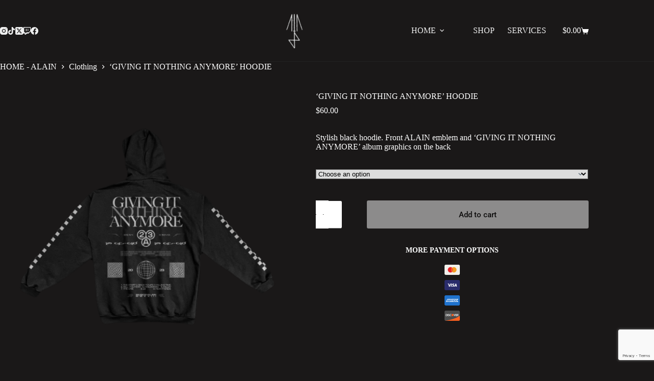

--- FILE ---
content_type: text/html; charset=utf-8
request_url: https://www.google.com/recaptcha/api2/anchor?ar=1&k=6LeC2bsUAAAAAGCrB7BG41s7ux_01ywD6Nj7CtNV&co=aHR0cHM6Ly9tdXNpY2J5YWxhaW4uY29tOjQ0Mw..&hl=en&v=PoyoqOPhxBO7pBk68S4YbpHZ&size=invisible&anchor-ms=20000&execute-ms=30000&cb=mhcnci1wk6n
body_size: 49782
content:
<!DOCTYPE HTML><html dir="ltr" lang="en"><head><meta http-equiv="Content-Type" content="text/html; charset=UTF-8">
<meta http-equiv="X-UA-Compatible" content="IE=edge">
<title>reCAPTCHA</title>
<style type="text/css">
/* cyrillic-ext */
@font-face {
  font-family: 'Roboto';
  font-style: normal;
  font-weight: 400;
  font-stretch: 100%;
  src: url(//fonts.gstatic.com/s/roboto/v48/KFO7CnqEu92Fr1ME7kSn66aGLdTylUAMa3GUBHMdazTgWw.woff2) format('woff2');
  unicode-range: U+0460-052F, U+1C80-1C8A, U+20B4, U+2DE0-2DFF, U+A640-A69F, U+FE2E-FE2F;
}
/* cyrillic */
@font-face {
  font-family: 'Roboto';
  font-style: normal;
  font-weight: 400;
  font-stretch: 100%;
  src: url(//fonts.gstatic.com/s/roboto/v48/KFO7CnqEu92Fr1ME7kSn66aGLdTylUAMa3iUBHMdazTgWw.woff2) format('woff2');
  unicode-range: U+0301, U+0400-045F, U+0490-0491, U+04B0-04B1, U+2116;
}
/* greek-ext */
@font-face {
  font-family: 'Roboto';
  font-style: normal;
  font-weight: 400;
  font-stretch: 100%;
  src: url(//fonts.gstatic.com/s/roboto/v48/KFO7CnqEu92Fr1ME7kSn66aGLdTylUAMa3CUBHMdazTgWw.woff2) format('woff2');
  unicode-range: U+1F00-1FFF;
}
/* greek */
@font-face {
  font-family: 'Roboto';
  font-style: normal;
  font-weight: 400;
  font-stretch: 100%;
  src: url(//fonts.gstatic.com/s/roboto/v48/KFO7CnqEu92Fr1ME7kSn66aGLdTylUAMa3-UBHMdazTgWw.woff2) format('woff2');
  unicode-range: U+0370-0377, U+037A-037F, U+0384-038A, U+038C, U+038E-03A1, U+03A3-03FF;
}
/* math */
@font-face {
  font-family: 'Roboto';
  font-style: normal;
  font-weight: 400;
  font-stretch: 100%;
  src: url(//fonts.gstatic.com/s/roboto/v48/KFO7CnqEu92Fr1ME7kSn66aGLdTylUAMawCUBHMdazTgWw.woff2) format('woff2');
  unicode-range: U+0302-0303, U+0305, U+0307-0308, U+0310, U+0312, U+0315, U+031A, U+0326-0327, U+032C, U+032F-0330, U+0332-0333, U+0338, U+033A, U+0346, U+034D, U+0391-03A1, U+03A3-03A9, U+03B1-03C9, U+03D1, U+03D5-03D6, U+03F0-03F1, U+03F4-03F5, U+2016-2017, U+2034-2038, U+203C, U+2040, U+2043, U+2047, U+2050, U+2057, U+205F, U+2070-2071, U+2074-208E, U+2090-209C, U+20D0-20DC, U+20E1, U+20E5-20EF, U+2100-2112, U+2114-2115, U+2117-2121, U+2123-214F, U+2190, U+2192, U+2194-21AE, U+21B0-21E5, U+21F1-21F2, U+21F4-2211, U+2213-2214, U+2216-22FF, U+2308-230B, U+2310, U+2319, U+231C-2321, U+2336-237A, U+237C, U+2395, U+239B-23B7, U+23D0, U+23DC-23E1, U+2474-2475, U+25AF, U+25B3, U+25B7, U+25BD, U+25C1, U+25CA, U+25CC, U+25FB, U+266D-266F, U+27C0-27FF, U+2900-2AFF, U+2B0E-2B11, U+2B30-2B4C, U+2BFE, U+3030, U+FF5B, U+FF5D, U+1D400-1D7FF, U+1EE00-1EEFF;
}
/* symbols */
@font-face {
  font-family: 'Roboto';
  font-style: normal;
  font-weight: 400;
  font-stretch: 100%;
  src: url(//fonts.gstatic.com/s/roboto/v48/KFO7CnqEu92Fr1ME7kSn66aGLdTylUAMaxKUBHMdazTgWw.woff2) format('woff2');
  unicode-range: U+0001-000C, U+000E-001F, U+007F-009F, U+20DD-20E0, U+20E2-20E4, U+2150-218F, U+2190, U+2192, U+2194-2199, U+21AF, U+21E6-21F0, U+21F3, U+2218-2219, U+2299, U+22C4-22C6, U+2300-243F, U+2440-244A, U+2460-24FF, U+25A0-27BF, U+2800-28FF, U+2921-2922, U+2981, U+29BF, U+29EB, U+2B00-2BFF, U+4DC0-4DFF, U+FFF9-FFFB, U+10140-1018E, U+10190-1019C, U+101A0, U+101D0-101FD, U+102E0-102FB, U+10E60-10E7E, U+1D2C0-1D2D3, U+1D2E0-1D37F, U+1F000-1F0FF, U+1F100-1F1AD, U+1F1E6-1F1FF, U+1F30D-1F30F, U+1F315, U+1F31C, U+1F31E, U+1F320-1F32C, U+1F336, U+1F378, U+1F37D, U+1F382, U+1F393-1F39F, U+1F3A7-1F3A8, U+1F3AC-1F3AF, U+1F3C2, U+1F3C4-1F3C6, U+1F3CA-1F3CE, U+1F3D4-1F3E0, U+1F3ED, U+1F3F1-1F3F3, U+1F3F5-1F3F7, U+1F408, U+1F415, U+1F41F, U+1F426, U+1F43F, U+1F441-1F442, U+1F444, U+1F446-1F449, U+1F44C-1F44E, U+1F453, U+1F46A, U+1F47D, U+1F4A3, U+1F4B0, U+1F4B3, U+1F4B9, U+1F4BB, U+1F4BF, U+1F4C8-1F4CB, U+1F4D6, U+1F4DA, U+1F4DF, U+1F4E3-1F4E6, U+1F4EA-1F4ED, U+1F4F7, U+1F4F9-1F4FB, U+1F4FD-1F4FE, U+1F503, U+1F507-1F50B, U+1F50D, U+1F512-1F513, U+1F53E-1F54A, U+1F54F-1F5FA, U+1F610, U+1F650-1F67F, U+1F687, U+1F68D, U+1F691, U+1F694, U+1F698, U+1F6AD, U+1F6B2, U+1F6B9-1F6BA, U+1F6BC, U+1F6C6-1F6CF, U+1F6D3-1F6D7, U+1F6E0-1F6EA, U+1F6F0-1F6F3, U+1F6F7-1F6FC, U+1F700-1F7FF, U+1F800-1F80B, U+1F810-1F847, U+1F850-1F859, U+1F860-1F887, U+1F890-1F8AD, U+1F8B0-1F8BB, U+1F8C0-1F8C1, U+1F900-1F90B, U+1F93B, U+1F946, U+1F984, U+1F996, U+1F9E9, U+1FA00-1FA6F, U+1FA70-1FA7C, U+1FA80-1FA89, U+1FA8F-1FAC6, U+1FACE-1FADC, U+1FADF-1FAE9, U+1FAF0-1FAF8, U+1FB00-1FBFF;
}
/* vietnamese */
@font-face {
  font-family: 'Roboto';
  font-style: normal;
  font-weight: 400;
  font-stretch: 100%;
  src: url(//fonts.gstatic.com/s/roboto/v48/KFO7CnqEu92Fr1ME7kSn66aGLdTylUAMa3OUBHMdazTgWw.woff2) format('woff2');
  unicode-range: U+0102-0103, U+0110-0111, U+0128-0129, U+0168-0169, U+01A0-01A1, U+01AF-01B0, U+0300-0301, U+0303-0304, U+0308-0309, U+0323, U+0329, U+1EA0-1EF9, U+20AB;
}
/* latin-ext */
@font-face {
  font-family: 'Roboto';
  font-style: normal;
  font-weight: 400;
  font-stretch: 100%;
  src: url(//fonts.gstatic.com/s/roboto/v48/KFO7CnqEu92Fr1ME7kSn66aGLdTylUAMa3KUBHMdazTgWw.woff2) format('woff2');
  unicode-range: U+0100-02BA, U+02BD-02C5, U+02C7-02CC, U+02CE-02D7, U+02DD-02FF, U+0304, U+0308, U+0329, U+1D00-1DBF, U+1E00-1E9F, U+1EF2-1EFF, U+2020, U+20A0-20AB, U+20AD-20C0, U+2113, U+2C60-2C7F, U+A720-A7FF;
}
/* latin */
@font-face {
  font-family: 'Roboto';
  font-style: normal;
  font-weight: 400;
  font-stretch: 100%;
  src: url(//fonts.gstatic.com/s/roboto/v48/KFO7CnqEu92Fr1ME7kSn66aGLdTylUAMa3yUBHMdazQ.woff2) format('woff2');
  unicode-range: U+0000-00FF, U+0131, U+0152-0153, U+02BB-02BC, U+02C6, U+02DA, U+02DC, U+0304, U+0308, U+0329, U+2000-206F, U+20AC, U+2122, U+2191, U+2193, U+2212, U+2215, U+FEFF, U+FFFD;
}
/* cyrillic-ext */
@font-face {
  font-family: 'Roboto';
  font-style: normal;
  font-weight: 500;
  font-stretch: 100%;
  src: url(//fonts.gstatic.com/s/roboto/v48/KFO7CnqEu92Fr1ME7kSn66aGLdTylUAMa3GUBHMdazTgWw.woff2) format('woff2');
  unicode-range: U+0460-052F, U+1C80-1C8A, U+20B4, U+2DE0-2DFF, U+A640-A69F, U+FE2E-FE2F;
}
/* cyrillic */
@font-face {
  font-family: 'Roboto';
  font-style: normal;
  font-weight: 500;
  font-stretch: 100%;
  src: url(//fonts.gstatic.com/s/roboto/v48/KFO7CnqEu92Fr1ME7kSn66aGLdTylUAMa3iUBHMdazTgWw.woff2) format('woff2');
  unicode-range: U+0301, U+0400-045F, U+0490-0491, U+04B0-04B1, U+2116;
}
/* greek-ext */
@font-face {
  font-family: 'Roboto';
  font-style: normal;
  font-weight: 500;
  font-stretch: 100%;
  src: url(//fonts.gstatic.com/s/roboto/v48/KFO7CnqEu92Fr1ME7kSn66aGLdTylUAMa3CUBHMdazTgWw.woff2) format('woff2');
  unicode-range: U+1F00-1FFF;
}
/* greek */
@font-face {
  font-family: 'Roboto';
  font-style: normal;
  font-weight: 500;
  font-stretch: 100%;
  src: url(//fonts.gstatic.com/s/roboto/v48/KFO7CnqEu92Fr1ME7kSn66aGLdTylUAMa3-UBHMdazTgWw.woff2) format('woff2');
  unicode-range: U+0370-0377, U+037A-037F, U+0384-038A, U+038C, U+038E-03A1, U+03A3-03FF;
}
/* math */
@font-face {
  font-family: 'Roboto';
  font-style: normal;
  font-weight: 500;
  font-stretch: 100%;
  src: url(//fonts.gstatic.com/s/roboto/v48/KFO7CnqEu92Fr1ME7kSn66aGLdTylUAMawCUBHMdazTgWw.woff2) format('woff2');
  unicode-range: U+0302-0303, U+0305, U+0307-0308, U+0310, U+0312, U+0315, U+031A, U+0326-0327, U+032C, U+032F-0330, U+0332-0333, U+0338, U+033A, U+0346, U+034D, U+0391-03A1, U+03A3-03A9, U+03B1-03C9, U+03D1, U+03D5-03D6, U+03F0-03F1, U+03F4-03F5, U+2016-2017, U+2034-2038, U+203C, U+2040, U+2043, U+2047, U+2050, U+2057, U+205F, U+2070-2071, U+2074-208E, U+2090-209C, U+20D0-20DC, U+20E1, U+20E5-20EF, U+2100-2112, U+2114-2115, U+2117-2121, U+2123-214F, U+2190, U+2192, U+2194-21AE, U+21B0-21E5, U+21F1-21F2, U+21F4-2211, U+2213-2214, U+2216-22FF, U+2308-230B, U+2310, U+2319, U+231C-2321, U+2336-237A, U+237C, U+2395, U+239B-23B7, U+23D0, U+23DC-23E1, U+2474-2475, U+25AF, U+25B3, U+25B7, U+25BD, U+25C1, U+25CA, U+25CC, U+25FB, U+266D-266F, U+27C0-27FF, U+2900-2AFF, U+2B0E-2B11, U+2B30-2B4C, U+2BFE, U+3030, U+FF5B, U+FF5D, U+1D400-1D7FF, U+1EE00-1EEFF;
}
/* symbols */
@font-face {
  font-family: 'Roboto';
  font-style: normal;
  font-weight: 500;
  font-stretch: 100%;
  src: url(//fonts.gstatic.com/s/roboto/v48/KFO7CnqEu92Fr1ME7kSn66aGLdTylUAMaxKUBHMdazTgWw.woff2) format('woff2');
  unicode-range: U+0001-000C, U+000E-001F, U+007F-009F, U+20DD-20E0, U+20E2-20E4, U+2150-218F, U+2190, U+2192, U+2194-2199, U+21AF, U+21E6-21F0, U+21F3, U+2218-2219, U+2299, U+22C4-22C6, U+2300-243F, U+2440-244A, U+2460-24FF, U+25A0-27BF, U+2800-28FF, U+2921-2922, U+2981, U+29BF, U+29EB, U+2B00-2BFF, U+4DC0-4DFF, U+FFF9-FFFB, U+10140-1018E, U+10190-1019C, U+101A0, U+101D0-101FD, U+102E0-102FB, U+10E60-10E7E, U+1D2C0-1D2D3, U+1D2E0-1D37F, U+1F000-1F0FF, U+1F100-1F1AD, U+1F1E6-1F1FF, U+1F30D-1F30F, U+1F315, U+1F31C, U+1F31E, U+1F320-1F32C, U+1F336, U+1F378, U+1F37D, U+1F382, U+1F393-1F39F, U+1F3A7-1F3A8, U+1F3AC-1F3AF, U+1F3C2, U+1F3C4-1F3C6, U+1F3CA-1F3CE, U+1F3D4-1F3E0, U+1F3ED, U+1F3F1-1F3F3, U+1F3F5-1F3F7, U+1F408, U+1F415, U+1F41F, U+1F426, U+1F43F, U+1F441-1F442, U+1F444, U+1F446-1F449, U+1F44C-1F44E, U+1F453, U+1F46A, U+1F47D, U+1F4A3, U+1F4B0, U+1F4B3, U+1F4B9, U+1F4BB, U+1F4BF, U+1F4C8-1F4CB, U+1F4D6, U+1F4DA, U+1F4DF, U+1F4E3-1F4E6, U+1F4EA-1F4ED, U+1F4F7, U+1F4F9-1F4FB, U+1F4FD-1F4FE, U+1F503, U+1F507-1F50B, U+1F50D, U+1F512-1F513, U+1F53E-1F54A, U+1F54F-1F5FA, U+1F610, U+1F650-1F67F, U+1F687, U+1F68D, U+1F691, U+1F694, U+1F698, U+1F6AD, U+1F6B2, U+1F6B9-1F6BA, U+1F6BC, U+1F6C6-1F6CF, U+1F6D3-1F6D7, U+1F6E0-1F6EA, U+1F6F0-1F6F3, U+1F6F7-1F6FC, U+1F700-1F7FF, U+1F800-1F80B, U+1F810-1F847, U+1F850-1F859, U+1F860-1F887, U+1F890-1F8AD, U+1F8B0-1F8BB, U+1F8C0-1F8C1, U+1F900-1F90B, U+1F93B, U+1F946, U+1F984, U+1F996, U+1F9E9, U+1FA00-1FA6F, U+1FA70-1FA7C, U+1FA80-1FA89, U+1FA8F-1FAC6, U+1FACE-1FADC, U+1FADF-1FAE9, U+1FAF0-1FAF8, U+1FB00-1FBFF;
}
/* vietnamese */
@font-face {
  font-family: 'Roboto';
  font-style: normal;
  font-weight: 500;
  font-stretch: 100%;
  src: url(//fonts.gstatic.com/s/roboto/v48/KFO7CnqEu92Fr1ME7kSn66aGLdTylUAMa3OUBHMdazTgWw.woff2) format('woff2');
  unicode-range: U+0102-0103, U+0110-0111, U+0128-0129, U+0168-0169, U+01A0-01A1, U+01AF-01B0, U+0300-0301, U+0303-0304, U+0308-0309, U+0323, U+0329, U+1EA0-1EF9, U+20AB;
}
/* latin-ext */
@font-face {
  font-family: 'Roboto';
  font-style: normal;
  font-weight: 500;
  font-stretch: 100%;
  src: url(//fonts.gstatic.com/s/roboto/v48/KFO7CnqEu92Fr1ME7kSn66aGLdTylUAMa3KUBHMdazTgWw.woff2) format('woff2');
  unicode-range: U+0100-02BA, U+02BD-02C5, U+02C7-02CC, U+02CE-02D7, U+02DD-02FF, U+0304, U+0308, U+0329, U+1D00-1DBF, U+1E00-1E9F, U+1EF2-1EFF, U+2020, U+20A0-20AB, U+20AD-20C0, U+2113, U+2C60-2C7F, U+A720-A7FF;
}
/* latin */
@font-face {
  font-family: 'Roboto';
  font-style: normal;
  font-weight: 500;
  font-stretch: 100%;
  src: url(//fonts.gstatic.com/s/roboto/v48/KFO7CnqEu92Fr1ME7kSn66aGLdTylUAMa3yUBHMdazQ.woff2) format('woff2');
  unicode-range: U+0000-00FF, U+0131, U+0152-0153, U+02BB-02BC, U+02C6, U+02DA, U+02DC, U+0304, U+0308, U+0329, U+2000-206F, U+20AC, U+2122, U+2191, U+2193, U+2212, U+2215, U+FEFF, U+FFFD;
}
/* cyrillic-ext */
@font-face {
  font-family: 'Roboto';
  font-style: normal;
  font-weight: 900;
  font-stretch: 100%;
  src: url(//fonts.gstatic.com/s/roboto/v48/KFO7CnqEu92Fr1ME7kSn66aGLdTylUAMa3GUBHMdazTgWw.woff2) format('woff2');
  unicode-range: U+0460-052F, U+1C80-1C8A, U+20B4, U+2DE0-2DFF, U+A640-A69F, U+FE2E-FE2F;
}
/* cyrillic */
@font-face {
  font-family: 'Roboto';
  font-style: normal;
  font-weight: 900;
  font-stretch: 100%;
  src: url(//fonts.gstatic.com/s/roboto/v48/KFO7CnqEu92Fr1ME7kSn66aGLdTylUAMa3iUBHMdazTgWw.woff2) format('woff2');
  unicode-range: U+0301, U+0400-045F, U+0490-0491, U+04B0-04B1, U+2116;
}
/* greek-ext */
@font-face {
  font-family: 'Roboto';
  font-style: normal;
  font-weight: 900;
  font-stretch: 100%;
  src: url(//fonts.gstatic.com/s/roboto/v48/KFO7CnqEu92Fr1ME7kSn66aGLdTylUAMa3CUBHMdazTgWw.woff2) format('woff2');
  unicode-range: U+1F00-1FFF;
}
/* greek */
@font-face {
  font-family: 'Roboto';
  font-style: normal;
  font-weight: 900;
  font-stretch: 100%;
  src: url(//fonts.gstatic.com/s/roboto/v48/KFO7CnqEu92Fr1ME7kSn66aGLdTylUAMa3-UBHMdazTgWw.woff2) format('woff2');
  unicode-range: U+0370-0377, U+037A-037F, U+0384-038A, U+038C, U+038E-03A1, U+03A3-03FF;
}
/* math */
@font-face {
  font-family: 'Roboto';
  font-style: normal;
  font-weight: 900;
  font-stretch: 100%;
  src: url(//fonts.gstatic.com/s/roboto/v48/KFO7CnqEu92Fr1ME7kSn66aGLdTylUAMawCUBHMdazTgWw.woff2) format('woff2');
  unicode-range: U+0302-0303, U+0305, U+0307-0308, U+0310, U+0312, U+0315, U+031A, U+0326-0327, U+032C, U+032F-0330, U+0332-0333, U+0338, U+033A, U+0346, U+034D, U+0391-03A1, U+03A3-03A9, U+03B1-03C9, U+03D1, U+03D5-03D6, U+03F0-03F1, U+03F4-03F5, U+2016-2017, U+2034-2038, U+203C, U+2040, U+2043, U+2047, U+2050, U+2057, U+205F, U+2070-2071, U+2074-208E, U+2090-209C, U+20D0-20DC, U+20E1, U+20E5-20EF, U+2100-2112, U+2114-2115, U+2117-2121, U+2123-214F, U+2190, U+2192, U+2194-21AE, U+21B0-21E5, U+21F1-21F2, U+21F4-2211, U+2213-2214, U+2216-22FF, U+2308-230B, U+2310, U+2319, U+231C-2321, U+2336-237A, U+237C, U+2395, U+239B-23B7, U+23D0, U+23DC-23E1, U+2474-2475, U+25AF, U+25B3, U+25B7, U+25BD, U+25C1, U+25CA, U+25CC, U+25FB, U+266D-266F, U+27C0-27FF, U+2900-2AFF, U+2B0E-2B11, U+2B30-2B4C, U+2BFE, U+3030, U+FF5B, U+FF5D, U+1D400-1D7FF, U+1EE00-1EEFF;
}
/* symbols */
@font-face {
  font-family: 'Roboto';
  font-style: normal;
  font-weight: 900;
  font-stretch: 100%;
  src: url(//fonts.gstatic.com/s/roboto/v48/KFO7CnqEu92Fr1ME7kSn66aGLdTylUAMaxKUBHMdazTgWw.woff2) format('woff2');
  unicode-range: U+0001-000C, U+000E-001F, U+007F-009F, U+20DD-20E0, U+20E2-20E4, U+2150-218F, U+2190, U+2192, U+2194-2199, U+21AF, U+21E6-21F0, U+21F3, U+2218-2219, U+2299, U+22C4-22C6, U+2300-243F, U+2440-244A, U+2460-24FF, U+25A0-27BF, U+2800-28FF, U+2921-2922, U+2981, U+29BF, U+29EB, U+2B00-2BFF, U+4DC0-4DFF, U+FFF9-FFFB, U+10140-1018E, U+10190-1019C, U+101A0, U+101D0-101FD, U+102E0-102FB, U+10E60-10E7E, U+1D2C0-1D2D3, U+1D2E0-1D37F, U+1F000-1F0FF, U+1F100-1F1AD, U+1F1E6-1F1FF, U+1F30D-1F30F, U+1F315, U+1F31C, U+1F31E, U+1F320-1F32C, U+1F336, U+1F378, U+1F37D, U+1F382, U+1F393-1F39F, U+1F3A7-1F3A8, U+1F3AC-1F3AF, U+1F3C2, U+1F3C4-1F3C6, U+1F3CA-1F3CE, U+1F3D4-1F3E0, U+1F3ED, U+1F3F1-1F3F3, U+1F3F5-1F3F7, U+1F408, U+1F415, U+1F41F, U+1F426, U+1F43F, U+1F441-1F442, U+1F444, U+1F446-1F449, U+1F44C-1F44E, U+1F453, U+1F46A, U+1F47D, U+1F4A3, U+1F4B0, U+1F4B3, U+1F4B9, U+1F4BB, U+1F4BF, U+1F4C8-1F4CB, U+1F4D6, U+1F4DA, U+1F4DF, U+1F4E3-1F4E6, U+1F4EA-1F4ED, U+1F4F7, U+1F4F9-1F4FB, U+1F4FD-1F4FE, U+1F503, U+1F507-1F50B, U+1F50D, U+1F512-1F513, U+1F53E-1F54A, U+1F54F-1F5FA, U+1F610, U+1F650-1F67F, U+1F687, U+1F68D, U+1F691, U+1F694, U+1F698, U+1F6AD, U+1F6B2, U+1F6B9-1F6BA, U+1F6BC, U+1F6C6-1F6CF, U+1F6D3-1F6D7, U+1F6E0-1F6EA, U+1F6F0-1F6F3, U+1F6F7-1F6FC, U+1F700-1F7FF, U+1F800-1F80B, U+1F810-1F847, U+1F850-1F859, U+1F860-1F887, U+1F890-1F8AD, U+1F8B0-1F8BB, U+1F8C0-1F8C1, U+1F900-1F90B, U+1F93B, U+1F946, U+1F984, U+1F996, U+1F9E9, U+1FA00-1FA6F, U+1FA70-1FA7C, U+1FA80-1FA89, U+1FA8F-1FAC6, U+1FACE-1FADC, U+1FADF-1FAE9, U+1FAF0-1FAF8, U+1FB00-1FBFF;
}
/* vietnamese */
@font-face {
  font-family: 'Roboto';
  font-style: normal;
  font-weight: 900;
  font-stretch: 100%;
  src: url(//fonts.gstatic.com/s/roboto/v48/KFO7CnqEu92Fr1ME7kSn66aGLdTylUAMa3OUBHMdazTgWw.woff2) format('woff2');
  unicode-range: U+0102-0103, U+0110-0111, U+0128-0129, U+0168-0169, U+01A0-01A1, U+01AF-01B0, U+0300-0301, U+0303-0304, U+0308-0309, U+0323, U+0329, U+1EA0-1EF9, U+20AB;
}
/* latin-ext */
@font-face {
  font-family: 'Roboto';
  font-style: normal;
  font-weight: 900;
  font-stretch: 100%;
  src: url(//fonts.gstatic.com/s/roboto/v48/KFO7CnqEu92Fr1ME7kSn66aGLdTylUAMa3KUBHMdazTgWw.woff2) format('woff2');
  unicode-range: U+0100-02BA, U+02BD-02C5, U+02C7-02CC, U+02CE-02D7, U+02DD-02FF, U+0304, U+0308, U+0329, U+1D00-1DBF, U+1E00-1E9F, U+1EF2-1EFF, U+2020, U+20A0-20AB, U+20AD-20C0, U+2113, U+2C60-2C7F, U+A720-A7FF;
}
/* latin */
@font-face {
  font-family: 'Roboto';
  font-style: normal;
  font-weight: 900;
  font-stretch: 100%;
  src: url(//fonts.gstatic.com/s/roboto/v48/KFO7CnqEu92Fr1ME7kSn66aGLdTylUAMa3yUBHMdazQ.woff2) format('woff2');
  unicode-range: U+0000-00FF, U+0131, U+0152-0153, U+02BB-02BC, U+02C6, U+02DA, U+02DC, U+0304, U+0308, U+0329, U+2000-206F, U+20AC, U+2122, U+2191, U+2193, U+2212, U+2215, U+FEFF, U+FFFD;
}

</style>
<link rel="stylesheet" type="text/css" href="https://www.gstatic.com/recaptcha/releases/PoyoqOPhxBO7pBk68S4YbpHZ/styles__ltr.css">
<script nonce="PTaVPd4yunmNjsnLczhOEg" type="text/javascript">window['__recaptcha_api'] = 'https://www.google.com/recaptcha/api2/';</script>
<script type="text/javascript" src="https://www.gstatic.com/recaptcha/releases/PoyoqOPhxBO7pBk68S4YbpHZ/recaptcha__en.js" nonce="PTaVPd4yunmNjsnLczhOEg">
      
    </script></head>
<body><div id="rc-anchor-alert" class="rc-anchor-alert"></div>
<input type="hidden" id="recaptcha-token" value="[base64]">
<script type="text/javascript" nonce="PTaVPd4yunmNjsnLczhOEg">
      recaptcha.anchor.Main.init("[\x22ainput\x22,[\x22bgdata\x22,\x22\x22,\[base64]/[base64]/bmV3IFpbdF0obVswXSk6Sz09Mj9uZXcgWlt0XShtWzBdLG1bMV0pOks9PTM/bmV3IFpbdF0obVswXSxtWzFdLG1bMl0pOks9PTQ/[base64]/[base64]/[base64]/[base64]/[base64]/[base64]/[base64]/[base64]/[base64]/[base64]/[base64]/[base64]/[base64]/[base64]\\u003d\\u003d\x22,\[base64]\\u003d\\u003d\x22,\[base64]/[base64]/DjsOtwrwSbyjDhhw9G8OwSsOEw78TwrrCiMOhK8ORw7HDq2bDsSzCslbCtG3DlMKSBEXDgwpnDVDChsOnwp3Dl8Klwq/CvcO3wprDkD59eCxpwovDrxlVY2oSGFspUsOxwqzClRExwqXDnz1KwqBHRMK1DsOrwqXCscOpRgnDrsKHEVISwpfDicOHYTMFw49FWcOqwp3DjcODwqc7w6Z7w5/Cl8KnCsO0K1IILcOkwrUjwrDCucKXTMOXwrfDkmzDtsK7dMKyUcK0w5VLw4XDhTlQw5LDnsOHw63DklHCkMOddsK6CH9UMxAvZxNSw5toc8K8CsO2w4DCqcOrw7PDqyHDlMKuAlPCoELCtsO5wo50Gxkwwr10w6BCw43CscOyw5DDu8KZQsOYE3U+w4gQwrZdwp4Nw7/DucOhbRzChcKNfmnCgxzDswrDucOPwqLCsMO8a8KyR8O7w4UpP8OyC8KAw4MXVGbDo1TDn8Ojw53DonICN8KSw7wGQ0QDXzMiw6HCq1jClUgwPmTDqULCj8Kfw7HDhcOGw7zCi3hlwonDoEHDocOCw47DvnV7w6VYIsOcw4jCl0kJwp/DtMKKw6JzwofDrlHDjE3DuErCmsOfwo/[base64]/w5fDqcK5wrrClMKzw4ZnMlDDn8OuGsO1wpzDqERlwqDDnUhww78Bw4MQEsKew7IQw4lww6/CnhhDwpbCl8O/UGbCnDEMLzEsw7BPOMKodxQXw7NCw7jDpsObE8KCTsOGZwDDk8KTdyzCqcKSMGo2EcOAw47DqQfDnXU3HMKlcknCnsKwZjEocsOHw4jDh8OYL0FYwqvCgjLDt8KgwrbCsMOSw5M5woXCljo+w597wr5Cw7sgegzCp8KzwrYzwoBSMW0Kw5w+McOlw4/DnR1oOsOoCcKCOsKAw43DvMObJcOhCcKDw4bCmRPDhEXDpDHCl8KCwo/CgsKXGWvDlnNuT8O3wqnDkUkFVQlWTktvOMOZwqRdCi5bOnJJw7cLw7gxwphMF8KCw40TN8Opw5Y5wpPDrsOSIFs3JzTCrC9sw7jCssKEPUMpwrpdBsOuw6HCj33Dlx8Ew5c/IsO8K8KtcTbDrQHDv8ONwqnDpsKIVw4mf156w4xBw6F0w53CtMOtEXjCl8Kww69bHhVAw5Qfw6vCmcO5w50cPMKvwr/DiTHDqH9zEMOcwrhVH8KMR2bDu8KvwrNdwqnCrMKtGDrDnMO0wpQaw6sHw6rCug0JScKTIwV1FnfDj8KqEi0LwrbDt8KuIMOmw6LCqhs/I8KMT8KYw5TClFskYVvCuhRkYsKJP8KQw6cJfkXDk8OLPhhCQS12WmZtKMOJZkvDkx/Cr0IJwr7DkXM2w6NSwqTChkPDkCpxJVjDrMOWZEjDjic5w57ChjTCocOADcOgDUAkw4DDhETCr3xowrjCp8OeK8ODFcO9wo/DocOyYHlCKVnChMOqHS7DiMKfEsK0Y8KkSC/[base64]/DtcOwLjXCkRrCq8Oyw5nDhgjDscO3w79xXwHCsGpGHXTCksKnWE5Zw7rCh8KAXGN/Z8KXYlfDhsKwem3DnMK3w5JQCF91O8OgG8KjPjlnFVjDtkPCsA84w77DpsKWwoNIcQDCrWtwP8K/w7/CnBDCjGnCgsKqUMKiwpgONsKRFUpVw7xRCMOtOT1PwpfDh0YbUkxCw7nDiFwAwqkfw5syUXA1fMKYw5Vtw6dse8KQw7Q0HsKoKMKAHT/DqMOxRwNgw7bCq8ObUjlYLQ7Dv8OFw6RFIBYDw7g7woTDucK7VMOQw6sRw4vDoWTDpcKCwrTDnMOVVsOtX8O7w6/DpMKtZMKqQsKQwobDuiHDuG3CpWRFMwLDg8OnwpvDuxjCicKGwqJyw6XCs0wow6fDliIXRcKRVlfDnELDmQPDlTvClMK5w64ZQMKoOsO9OcK3GsKewofDkcKlwo1gwoxLw4tmSkPDjWzDg8OUOcOdw4YSw57DjHjDtsOsLUQcPMOOFcKyGG/Cq8OHOjseaMO8wp5UTn3DgVEXw50ae8OtPXcxw5nCi1HDkMO9w4NoCsOfwpbCk3RSw7VSScOPRhzCmAfChF8ONFvCn8O2w4bDuBkpTmc/[base64]/CtCvCssOvXMOHZBfCn8OpwrXCvGdRwpVfw7dCMMKowrxjCw/[base64]/[base64]/CtG3DhmJGwrPCikhELx1XwqcAS00gw67CqnDDrMKEI8KMdMO0XcOgwq3Dl8KOf8OswrjCiMO5SsOMwq3DvsKrIQbDjxPCp1fDjww8WAwCwoLDvSjDp8ORw4bClsK2wrclL8OQwq5ADmt6wpEzwodgwpDDkQdMw5PCu0otRMOYw43Cp8K3RA/CkcK4IcKZMcKnakp5Qk3DscOrfcKxwo5Bw4vCrgIpwrhrwo7DgMKOajh7XDEHwp7DrAbCt2XCnVXDhMKGMMK7w7HDtwDDu8K2fTjDmDFbw459Z8KhwqDDkcOcFsO5wqDCo8OnLHXCmjnDjhPCu1fCsDo1w4IgZsO/WsKKw4ouL8KZwo/DusKFw4g+UlrCo8ORQxBYKsOQOcK9ViTCj2LCiMOQw5UcN07DgDZgwo5GOMOjbXF4wrvCrMO9KsKpwr/CtzRZDsKjX3cEK8KrdxbDu8KzaV/Dv8KNwqZjacKEw6DDp8OvBnoPZWPDh1k+fsKRaATCt8OXwqDDlMKUFMKqw6R+b8KbSMKUVmwSIz/[base64]/YlgBPVhSLsOhdsKZRcO/[base64]/AsKyeB1KP8KOPxVUw69VCMOeEQd5e8KnwrtUKsKmGAvCl3lHwrxhwobCjsOdw6zCsl3Ci8K5BsKlwoXCi8K/VRHDksKbw5vCjAPCsmstw5/[base64]/DuMKvekjDqwpRwqHCg10ndhBcN8KlcMOGWn0dw7PDsEtMw7fCo39zDsKoRT3DoMOkwrAmwqdJwrUzw6PDnMKpwobDuELCvHV5w6xYCMKYaGbDkcK+KsOsU1XDsiEfwq7CmSbCqcKgw6/[base64]/dxvDicOlU8OmOcORwpHCtz51JsOWwo50w63DondkWcOFwoFlw5DDhsKyw6p8wqcgYClXw6R3NCbCiMO8wos9w7XCuS4+wrVAfg9CBHPDukNtwrzDlsKQacKjEMOmTw/DvsK4w6vCssKVw7VEw5tkPifCimDDjB0jwrLDlWcELmrDq1tkUQdvw4PDksKuw4xbw7fCmMOnBcO8H8KiDsKPJkJ4wqnDhjfCuBXDuyLCiEHCp8O5CsO6WFcTBE1QFMO1w41Nw6Z7QcK7wo/DsnUvLWQMw7fCrwdSWDHCg3MZwrXCskQhUsKDNMK1wpPDphFAwpkQwpLClMKQwo3DvjJMwp8Iw6k+wpXCpAMDw5BGWigLw6tvVsKRwrvDmH8/w7snG8OcwpLCpcOMwozCokVKT3YqIAbCmMK2UDjDrC9nf8O+ecObwosvw5XCjsO3B2BHRsKYXcORRMO1w5EzwrHDucO+OcK0K8Omw65iRgkww70/wqVMXTgGPFbDsMO+ek7DjMKIwqrCvQ7DncK6wovDtjdNVB0iw6rDs8OwNmUzw5d+GRoMBgLDkC4uwq/Cl8OsAmQxXXEpw4zCoBLCqBPCl8KCw73DsgVGw7Vkw589CcOJw4vCmFttwqMOKDx7wpkCNsOrODfDjxwzwrUlwqHDjH5gahgew48uNsO8JyJTIMKfccKjGE4Vw7vDp8Ovw4p+eUbDlCHChWTDh21sKE/Csz7ChsKRGMOgwpJmagsQw4ghCSjClHx6fzgreBFzWSgrwqVVw6Izw5cKK8KTJsOBc03DujZ4M3vCv8OXwojDisOiwpJ6bcKoNkHCsiXDp05WwqRnXsOtcgxtw7I2wpbDtcO5wp1pdE5iw442Qk7DosKwQm0UZ1RQTUhkFzd0wrh/[base64]/wrdwdcOYPMKvw7hsw4jChcKJwr4FJmjDnMOIw5HDtxnCvcO7RMOMw73Do8KtwpfDgsKFwq3Di285eBsSA8KsMzDDgnPCo1cRBG0GXMOawoTDg8K4f8K7w5cfCsKXPsKSwqJpwqoQYMKpw6UCwp/CrngmQ2E4wo7CsH7Dm8KnNTLChsKMwrg7wrnCqxrChzAAw4oFKsKewqE7wo8gc2TCvsKLwq4Lw7zConrCnHxVRX3DsMOEcFo/wok8wqQqTSHDnD3CtcKLwqQMw47DgGQXw68wwp5lHXvCucKowrUqwqAQwq56w5Brw5JMwrgwZlwzwrvChF7DscKPwp/CvRQCGcO1wonDmcKFbE08ChrCsMKxXBjDhMOzXcOQwq3Clh95JsK8wrs+G8ODw5hREsOXCsKVfmpwwqXDrMO/[base64]/CqELCllPDvHbDmEZ0O1PCosO3w7pzFMOeNBxNw5ssw50Iw7rDnBECPcOpw6vDisOtw7zCvcKoZcOvNcKfXMOYY8KERcKiw6nCm8K3YsK9YGo2wpLCqcK/R8KuRMO4TjTDrhXCjMO8wr/Dp8OWFSl8w4fDtsOkwod3w6PChMOnw5XDsMKYOg/DnUvCqzDDslzCscKJFm7DjkYldcOyw788NMOpSsOBw5U0wojDoQ3DjhYVw4HCrcO8w4EtdsK4ZDQzA8OmQFLCsh7Cm8OfdSUQdcKlZGUDwothSUPDt1MYGnDCn8Oswr0MEWLCrQrCuk/Dpw0/[base64]/ChMKVdxnCv8O2TFAGHWY9w6zChcKxOcKSOyrDrcOlFRNfSS8cw6sxf8KNwoDCs8O2wqlGb8O2GH42w4vDnC5zKcOowrTCvmF7fyxAwqjDtsO8L8K2w6/DogkgOMOGTk3DoXDCn1sjw5MxTMOUB8OXwrrCpSXDkQoCDsKsw7NXfsOwwrvDo8KCw786IEEQw5PDs8OIe1NUYg/Dkg0JbcKbLcK4NABVw4rDlyvDgcKKS8OnYcK/YMO3ScKvKcO2w6NIwqJ/LDzDhh4FHHvDiCfDih4Tw4seUTJxdR4bKSvCtsKPdsOzXcKAw7rDnS/CoTrDnMOYwoLDm1B0w5LCjcODw4kdAsKidsOlwq/CuhjDsxfDoDtVf8KFdwjDvk9hMcKKw5skwrBgX8K8RyIewozDhCBzJV8Gw4HCk8ODBRzCi8ORwqTDlsOCw40EBlV8wo7ChMKUw4VSD8KCw6XDtcK0EcK/[base64]/wrbDlQwzw53DikjCqcKAQx3CtcOOVzdDw554w5BUw7JoYcK2V8OFLXDChcOHK8ONV2hDBcOwwqBnwp8EOcOqOicZw4vDjHcwXMOuNE3DsmTDmMKvw4/ClkFvasKVN8KPJgbDm8OibjnDu8OvUGvCqcK1YGXDhcOGHVjCtCfDnlnCrxHDoCrCsAEIw6fCl8O9cMOiw5g5woE+w4fCrsKJSnN5DHBBwpXDrcOdw7QOwqPDpHnCtDF2MW7CicOARUXDmMOIAG/DtsKbR2jDny/DlsOpCz7CnBjDqsK4w5lRccOTWHRkw759wqPCgsK/w4pjCxkUw7zDocKCE8OuwpTDlMO9w754wrYdMBpFACzDg8KqfjzDgcOZwqrDnGrCvkzDvMKiPsKHw65YwrTDtX12OVhSw5zCri/[base64]/bMK9w5Y5SMKLcFfDgRPCq8KVwqnCvcKAwqR5CMKtUMKDwqzDl8Kfw5VOw5/DuwjCh8KJwo0PVg5jPRIJwqbDu8ODMMKdQsK3JG/DnjLDt8OVwrpQwqxbFMOYcUhEwrzDkMO2cnJsKhDCocKYPkHDtXZIW8OSFMKpVSUNw5nDlsOdwq/CuT8oRsOWw7fCrMKqw6c0w75iw49Lwp/DvMKTQsOmHMKyw48KwqJvM8K1KDUow7zDqWUWw4/CpSs+wrbDi1XChnYcw6zCpcOhwqh/AgfDv8OlwpoHBsO5WsKXw44LZcOLMlV/dXLDqcOPbMOeOsOUAwNAScOqM8KYRHxlMTbCs8OBw7JbasOBbWwNKkR1w4fCisOFSEfDki7DkwHCgjrDuMKJwpEvIcO1wr/CljrCksOvSlXDrlIUVFB8TMK4SMKKRn7Dhy9Zw5FdLXfDh8Kpw7zDkMO5A1ldwofDkE1KECbCpsKnwrvCtsO7w4DDoMKpw7XDg8OnwrVsY3LCmcOKaHAqUMK/[base64]/Cq8KnBiLDj8Kew63Do8Kaw6jCh8Oeb8Oew7TDv8KgTcKpXsKSwq8yDVvCh1hUTMKAw47Di8O0e8O/QcOgwqclU1rCqyfCgRFaGVQvTSR0D2QLwqoBw5gKwq/DlMKmLsKDw6XDtF9vG0UkXcKccALDp8KLw4TDvsK7UV/CtMO4alrDksKaRFbDgzk6woTCky4mwo7DhWlKJFPCmMOhLmRacQ16w4zDs1xEVwkwwoESE8O7wpdWcMKLwo5Bw6MmWsKYwq7DvzxGw4TDpjnDnsOoU1jDvMK1WsORXcK7wqjDg8KRNEQuw5/Dpix/H8KUwooyNzPDtytYw7FlNT9Xw7bCnTZqw7bDnMKdWcKzw73DnxnDu3l4woHDsxxxfxZmG1PDoGxmTcO0dAHDmMOSwqJ6QHJDwp0HwpAUK3PCgMKmSWdkSm45wq3CiMOxHAjDsn/CvkM5VcOueMKNwpd0wo7CgsOdw7/Cs8Odw5wqPcKZwqprHsOew6HCpWDCisOIwpvCul5Rw5XCr2XCmw/Cr8O5USbDpmhvw6PCpC0nw53DlMK+w57DlBXCvsOVw5VwwoHDgnDCjcKzLkcNw7rDjDrDjcO2ecKDS8OAGzfCmX5BdsK0dMOLID7CpMOAw6lOPX7DrGIlRMOdw4HDicKAEsOMM8K/FsKWw5fDvHzDtkvCoMK3KcKIw5FLwrfDpU19UXbCvEnCgG15bHlbwpjDimDCqsOIBRnCuMO4PMKhaMO6ZH7Ci8K9wp/CqcKoFBnDlGLDqnckw6jCi8K2w7bDgsKXwpl0ZSbCs8Kvwrh1FcOTw6DDiz3Dq8OnwoDCkVNxTcKJwqcWJ8KdwqTDqldMEG/DnUkDw7jDn8KOw6MCQivCsSplw5/[base64]/Do0vClDfDpcKmZDk2wr3CtMO/Tn7DscKORMKNwpA9X8O9w4sUaH5/WSBGwqnCocOoW8KJw4XDlsOwUcOvw6hWD8O0EUDCjUDDrU3CrMKBworCoCg8wpJKF8KhGcKcOsKgAMOZcT3DrcOHwqgBcTLCqRc/[base64]/DmcKgPcKXwptvw63Ci8OHNHcBAsKSBMO/wqDCtF3CucOWw47Cl8OZAcO1wrPDssKMEinCg8K6JsOMwokgDi0BXMOzw4p9O8OWwrHCvWrDq8KTRizDtlbDpMOWJcKjw7jDrsKKw7cZw4cnw5wuw5AtwqTDnBNmw6vDhsOFQ059w6E3wqhIw4Nqw40uI8KGwo7CvShwQMKVLMO3w7/Di8KJEw/Cp2nCq8OvNMKmIXfClMOhworDtMO8T17DvkcIwpQZw4nChHUJwpUuYwvDicKnJMOUwobCrxwlwr4/[base64]/DrCDCtMOBw73DpsKCw68jwrnClXLDisK2fyVxw6AbwrLDn8O1w6fCpcKHwo1qwr/Dn8K4N2DClk3Cs2tTP8OwVsOaPG5eMQnDs307w70VworDuUkQwqU/w4wgKiDDscKzwqPDlsOIHcOcO8KJQF/[base64]/Dg8KZw6DCkjPDgMOaVMOGM8O5dTnDssO3wpPDkcOIwrnDsMKMBjfDgmtOwqMsVMKfOcOZSh/CoDkLZhAkwrfCmUUiagclXMKfH8KewoxgwptKTsKLOQvDvW/DhsKkVWrDsh42GcKowpTCg3TDo8K7w5onAUHCl8OtworDk0Uow77DvETDtcOOw6nCm3fDt2/DmsKiw7F9EsOCAsK8w5ZgSUjCkEgxNMOpwrUqwpTDtVDDvXjDjMKBwrDDrlPCh8KFw4DDlMKBVmNsC8KFwozCtsOrST7Dk3TCu8KcYHrCsMK3acOBwr/Dol/CjcOywr7CoQ4jwpgdw4vDk8O9w7fCoXt2fTTDlHjDusKpJ8OUNQpeZSs1csKRwrBUwqDChCEOw5F2wplMLRYlw7syRjPCknnDvkBtwq9Tw63Cp8KiSMKMKwcGwpbCtsOWJS5Rwoo1wqtbVzvDs8Obw7RQb8OTwoLDqBBEM8OjwpjCo04XwoxMCcOlAS/DkS3Co8OywoJ9w5zCrcK9w7jCosKUWkjDosKowoAZb8OPw6HDmVwRw4YNbx0lwqJow7fDm8OWMC4+w5B9w7XDgsOECMKlw5xiw6EJL8Ksw7ULwrXDjU5cBxUvwqU1w7/[base64]/DocK2w4DCsB7DocO6w6/[base64]/Dnj8cw6BUw7AnXsKlX3EVwpZWBcO0w7Q1LMKKw5rDlcOawo8Iw7DChcONAMKww4jDvcKIG8OUTsKNw7QFw4TDpXtoSHbCjhJQPgbCjsOCwrDDoMOyw5vClcKcwqbDvEpkw7vCmMKswr/[base64]/DssODw7bDhsKdwq3DsVwawq7ClMKCw5ZoN8Omwq5Bw7rCsV7DhsKaw5HCs3E2wqxLwoXCkFPDq8Kcwq05WsOkwofCpcO6cVrDlBkFwqTDp3djJMKdwqcAdxrDkcK9YEvDsMOebMKTMcOmL8KqAVrCocO/wp7Cv8Opw4PDtXVBwrM6w7l0w4IMR8Kfw6QMCjnDl8OCbGTDuQQlPl8OTDzCocK7w7rDpcKnwpDCkEfChhM4JiLCnn10D8OLw5vDksOcwrLDhMOxHsO7GyjDg8KNw4MGw4xsCcO8VcOMfsKmwr1NNgFWY8KxWsOzwrLDhGVUFnXDucOAZiNSQcOrXcKFExVxNcKYwqh/w5pSNmfCqXYxwpLDvy8UXg9ew4/DvsO5wooGKEjDp8OmwoNhTC11wr4Pwo9fKsKfLQLCpMOZwpnCt1cnLsOqwp4gwoI/JMKMPMOmwrI7MmQyQcKZwpbCqHPCp1Y4wo1xw5vCp8Kew71zRU3CpXhJw40YwpnDvMKgbGQdwq/[base64]/CvsOhwrsSw6HDmCzCg8OuwrfCp8KtIEATwq5Cw6MOMcOuR8Kew6bCpMO5w6TCi8KLwrogQx/[base64]/Dg8KQwozDisK3wqYyOQXDrCfCqnMiIXxLwodqGMOfwq/Dn8KEwp/DmMOqw5bCt8O/F8K2w7cIDsKLPh0iUVbCp8OYw5Q/wqUYwoQHWsOEwoHDuQ5fwoIEZ3ZZwq5swo9OHcKMNMODw4HCjcOIw4pJwp7CrsOawrTDvMO7HDnDoCHDlAwhWm97ImnDocOOYsK8J8KbAMOMNcO1I8OcccOrw4zDtl4hVMKxa2NCw5rCmhvCq8KswqLDpxzDnBYpwp0awo3Col9awp/Cu8KKwo7DrXvDlyrDuSfCvREaw7TDgxQfKsOweDDDj8OzPsKvw5nCsB4XdsKjPmXChWrCuhE/w7xlw6PCsi7DuV7DrF/[base64]/[base64]/CizjCowltfRMJRWfCsRjDvDnDkzxkEsODw7gsw6zDtHjDlsKywoXDhsOpZFLChsOewo0uwrvDksKlwr1XKMOKRsOrwojCh8Ocwqx5w70ZLsKZwpnCoMOlX8K+w6kSTcKlwrd8GgvDgRjCtMOPQMOBNcOywrLCiTY/cMOKS8O9woNow7Nvw4tqwodpKcOJZHfCsV99w6IrH3VcMmzCosKnwrIDQ8OAw6bDlMOyw4tqWT57DcOsw6pNw5RbIFoDQF/DhcOYG23CtMOvw5kAVjnDjsKyw7PDv0bDuTzDo8OfbmjDqlg2N3XDr8O4wp7CpMO/OMOQCWktwrMEw7HCr8O1w4fDlHBDZ2w5Xh9Wwp56wrJvwo86BcKXw5Vsw6cuw4bCkMOwHMKYIypiRybDi8Ozw5UeCcKywqwybsKewrkJLcKLCcOTX8OwHMKhwrjDmgjDnMK/YnpuZ8OFw69GwoHClBNsQcKnw6cNOUXDnD87AUE3YxvDv8KHw4jDlVfCh8Kdw5s/w4UBwqssacOzwo8kw583w4TDnlhyPcKywqEwwoYiwpDCjnk1c17Cu8OxBnIzwo/CtsOWwqLDiUHDkcK8aVAhEBBxw7k4w4HDognCmix7wrJdf0rCq8KqdcOQXcKswpHDg8K3wrrDgSbDtD5Kw7LDnMKWw7hSScOpa23CpcOUDHzDoyoNwqhEwpMAPyHCg2tEw5TCuMKYwosVw5l5w7jCgRh+TMOKwp8iwqZZwqs4bj/Ci0jDrC1rw5HCvcKGwrTCjH4KwoFLNFvDiw7Du8K8TcO2woDDnA/DoMOswrkXw6Fdwr41UljCuGpwIMOZwr5fU0PDtcOlwpAjw6p/[base64]/XmzChyV9bk0EMcO2e8Ktw5YGDEzDj07CgHXDu8OFwozDlwAOw5jDumvDpRLCt8K/[base64]/EmPCr8OeS8OLeRcAOMOUw6PCsG/DmVLCs8KbVsK0w6E/wpbCoz9pwqApwoLDhcOWTxc7w5tyYsKlNsOrMjJnw6zDq8O6TCJvw4HChEQvwo0ZLcOjwqUGwrkTw6wFG8KIw4E5w5oLVS5uR8OmwrIEw4XCoywKNVvDoRAFwoLDi8OywrAuwqfCg3VSfMOOY8KYTFgIwqEow7XDl8KqD8OtwoQ3w7wwYsKbw78vRzJEHsKKCcK+w6/DqsOPCsOSRSXDvHh5XAE/WXJJwr7DssOyM8KhZsOWwpzDtmvCi1/Cll1twrVOwrXDlkMwYhU5ScOkCxhgw5rChHDCsMK0w6xTwpPCgMKRw4DCjcKSw4Y/wonCrEh/w4TCg8O5wrDCvsOyw7/DtjMQwqZSw5vDjcOXwrvDk1jCjsO4w4heGAQyABzDjkBQWjnDrgHDqSZuWcK4wrfDlkLCjlVEEcKQw7RWCcKfMjzCtsKiwo8rIcOuGlHDssO9w7zDtMKPwr/CmVLClkspdhc3w5TDnsOIMMKPR2BBDcOPw4pjwo3Cm8KMw7LDpsK2w5rDjsK5JATDnXoHw6pvw6TDisObaBfDsH5Ew64iwpnCjsOew63DnkUpwojDkiUZwqstOl7DssK+w4DCiMOVFSB/[base64]/DpMKDFmXCqEbCjcOrfF3CoDrDpsOHwpFywo/Dv8OEHX/DpWccHAPDi8ONwpfDr8OKwp13SsOGZsKJwo1IGjEvVcOGwowHw7x6O1EXOR4We8O4w7MYUA4OX2XCpcOgKsObwojDkWHDncK/[base64]/CisOVwofDhsOUwpjDhlHCtsKaw5Mbw4UEw6VtB8Krw7DCqHPCuw/CsytDA8K7JMKrJ1M8w44ZesOowoYswpViKsKDw482wrlFHsOKwr11DsOeOsOcw4USwpgUMcOEwphGcTZUcHN6w6sgAzLDoVV9woHDmVzClsK2YQjDt8Kowq/Dn8O2wrgGwoVqBjMmMgVwJ8Kiw48CRxIiwrdzVsKIwqjDv8KsSCXDvcOTw5pmKzjCnjUfwrV9wrFuPcKXwprCiy86aMOBwpgNw6bDnxXCvcOxO8KcB8O8LVPDoR3CmMOIw5zCjRIyUcObw57ChcOaK2/DuMOLw4wCwqDDusOLFMOAw4TDjsK3wrfCgMOow5jDscOnXMOUw5fDizZiGBDCoMOkw6/[base64]/[base64]/[base64]/[base64]/X8KQw4ZqMyNuOS0ew6tiwqg5woHCiVFcQsKWdMKof8KCw6LDl1R5DMK2wo/[base64]/[base64]/CuMOQw6lIworCjcKCVMKGYsK6RVHDqcOBcsKPwrQdXQxdw6fDncOWOUFhH8OZwr0JwpTCvMO6OcO/w6ppw4kAZxRRw7J/[base64]/CtcKGZwrCoHpYZcKvwrDCoCTCl3tYZ1rDq8OXWVnCpmLCrcOLDjMwMF3DuljCtcKJYVLDmU3DssOsdMO+w59Qw5DDtMOPw58hw53DhzdvwpjCuTrDuxLDnsOUw6FdLyLDs8K0wobCiQ3DsMO8AMOdwqFLJMOWKDLDoMKaw4/Crx7DlWQ5wr19KipgZBV9wp0/[base64]/CkcOnBMO3wqJ5wofDkQRPw6vDiMKOwrkcKMOWSMKuwr9vw4jDnMKtAMK6AQgCw642wpTChMOtMcObwoDDmMKnwrbChgQoC8KZw5oyQCZ3wo3CmD/DmgzCgsKXTUjCkQTCiMKdIWpgIEJcdsOEw6ciwqN+ClDDplJUwpbCuyBTw7PCnQnCssKQSSh/w5lJVFhlw7FQZcOWLcKjw641U8OgGHnCqkAIbwfCjcOWUsK6fHdMVSjDlMKMLB3CmyHDk1HCpjt/wqjDjsKycsOUw5LCgsKyw7nDqBd8w5HDpnXConXCil4gw7gswq/[base64]/w7kPw5YhwoXCoVjDtcK/FGs/wq9Gw5RcwqQHw5sGI8KUEsO9FsO5w4p4wotnwpLDpSVWw5Fsw6vCkCHChwApfzlCw4tOHsKLwo7CusOHwrbDgsKQw6ofwqxLw4psw6U7w5PCqHTCp8KaNMKSamxHW8KfwpJHb8OcLSN+RcKWMQ7ChA0swod0T8OnAGPCuTXChsKnHsO/w43DnVTDliHDsy15CMOxw6jDh2l5XEHCsMKjMMKDw48uw7BZw5XCksKVHWIJUGwrKsOVa8OQOMK1QsOgT254EGU3wo9eEMOZZcOSY8KjwrDDncOcw5cSwonChg4Ew5w+w7nCucKkYsOUC10zw5zCvTsCdRF/Ywscw55Bb8OJw6rDmCXDgnbCulwtdcOEJcOSw5HDk8Kwew/[base64]/CmsKAKcK5w7VBT37CrSLCmmlOwo7DoUvDjsONwq0RND9xQRpZJhsLF8Oqw4l5JUjDjcOsw7vDg8KQw5/DrHzCv8KHwrTDkcKDw5FTSirDildWwpLDosOrDsO6w7zCsRXCrlwxw4cnwolsTsODwofCksOwUT1APmHDsz5Rwp/DhMKKw4BhQWPDgGEyw7xMHMOqwqPClHRAw5hxRsOHwokLwoUKVCJNw5UiLBcYMAvCl8OMw4I8w73CqHZcHcKcNsKSwppxIB3Dnh0swqR2K8OhwpAKKWvDlcKCwockay0Xwp/[base64]/DMKYbMKnwovDr8K0S8OEw5towpEkw6o2KFzDqgEdXwPDkBLCsMKLw53CmXJPX8O5w6bDicKdS8OwwrbChU9hw5vCnm4Jw4l8PsK/[base64]/[base64]/[base64]/wqVYw6HDv8ONw4wcwo/CmsKrSsOCwoNNw4AjSMKjUxzDuHnCpVEUw6zCmsOiTwDCj2dKK2TDgsOJZ8O/[base64]/DrGXDiFHCocObw43CrzczYnLDucOVwrJ9wpIjNcKcMHnDrcKowoLDlTddKGbDncO4w5BzTFzCrcOXwrxdw7fCucObcWVjZMK+w5RRwoPDocO6KsKgw6jCuMOTw6BERztOwqXCi2zCrsKDwqvCvcKPL8OSwrfCnm5xw4LCj3Aewr/CuWkuw78HwqvChSIcwodkw4jDkcOnUwfDhXjCnCHCjAs3w4bDtGzCvUXDgX7DpMKow5fDuEkmTMOFwpfCmiVjwoDDvTbCiAvDpMKwbMKlYHLCjcOMw63DoW7Dqi0cwp9Dwr7DtsK0DcKJasOXcMOhwo9fw79Iwpg5wq8Vw6PDkk/DjsKfwoHDgMKYw7fDvsOYw4JKHQvDqCNLw7UmEcO3wqonfcO6YxlWwqpIwr4rwo3Dq0PDrjPDlGbDnmMjdyAsaMOrVyDDgMOVwrx9dcOOP8OPw57CmVnCmsOccsOMw7cLwoQeLhYmw6F1wrIvHcKue8KseHdmwpzDksOKwo/CmMOjXsOxw7vDqcOnSMKxM0PDpSLDtxbCv1rDncOgwqfClcOww6XCiARuLDQNVMKnw7PCjCVlwpJQSSLDlh/Dp8OdwoPCgBLDlXHCq8KiwqbDh8Knw7fDhSQqfcONZMKRMRPDuATDjmLDpcKXXh7DriRzwq0Ow7zDpsKuUFVFwpk+w43Cvm/DgkvDljvDisOCZTnCg24IOmk1w4Rqw5nCj8OHOhBEw6IXb2g3WFQdOSPDosK4wpPDvUrDkWdhHzZ3wpLDg2rDswLCrcOpA3HCr8KvSQXDvcOHJmxYUjonWSkmGBXDpDdKw6xkw7RRTcK/AMKewqLDiTp0aMOyYG3Cs8KMwqHCmMO2wrTDvsO3w4zDlh/DvMK4EMKzwrJLwoHCq3zDi3nDh3gYwp1lVcO/HlbDisKvwqJlc8KrBWTCnhw6w5TDq8OCVMKZwrJ0CMOOwqNCYsOmw4Q/F8KpJMO+bABJwo3CpgLDtsOVCMKDwrnCpMOcwqRKw4bDsU7CpsOsw4bCvnDDvMKiwo80wpvDkz4Jwr9OX1TCoMKTwqfCoHAKWcOZHcKZdxgnfUrDsMOGw7nCkcKww69ewo/Dt8KJRSgsw7/DqF7Co8OdwqwcIcO9wo/DrMKLdljDk8KGEnrCnh4/wrvDiAscw5xGwrNxw7A6w4rDkcKUAsKyw6xaZRAge8OVw4JRwqoxejkdEQLDkXHCu296w4jDmjx1MGI/w4paw4nDvcOidMKgw7jCk8KOKMOwHMO1wpcyw5DCg0Zawpl/wpVoEsOow43CkMO4U3rCq8ORwot9OsO4wp7CqsK8DMKZwoRAayjDgUIOw6/[base64]/DrAZVCcORZsKjbkzClDLDoMKqOcKUwp/[base64]/[base64]/DmyrCrmTCosKDw6IeHFonw41IasK4Z8OdwrDCgkzCmErClR/Dq8Kvw47ChMOJJcO2E8ONwrl2wrUnSkhVR8KZF8OZwrhOJWpBaGUmZ8KsFU56UzzDr8KDwoV/woMKDQ/DnsOvUsOiJ8K+w4zDusKXLAppw5fCtAx1wpRAD8OaW8KuwoHDu3LCssOxV8KZwoBZQS/DlcOIw4BDw40ew4jCsMO+YcKRbBJ/QMKLw6nCg8O8woUfc8KJw4TClMK0GEVjd8Ksw4cUwqU5dcK1wokyw7ElAsOTw48mw5A8VsOow7xuw7fCqnPCrFTChMO0w7cBwqfCjD7DlE0tasKkw60zwrPChMKuwoXCi03DncOSw4Rjd03CuMOiw4TChk/DscOawrXClCXCpsOqX8OSRzFpP0fDuSDCncKjKsKPa8KWTGVLaX5Bwp4Qw6fDtMKRMMO0UsKhw6dkfBt0wol/dhTDoCx0cXDCuT3CsMKHwprDhsO1w4RLC0TDksKUw7PDgDpVwrsIUcKlw5fCiETDlQtCEcOkw5QZYnIOD8OJL8K4PG3DgS/CokUfwo3DnyN2wpTCiV0sw5vDiUkUexNqP3TDnMOHPCt8LcKBXDpbwqhRLyo/WVJnIV45w7TDnsO9woXDry7CoQV1wpgNw5bCp3zCjsOEw75vBS4PAsO1w4TDmWQ1w67CrcKaYkrDhMOfPcK1wrIEwqXDs2AmY2QpKWHCl152LsOfwpBjw4ZLwoZywrLCo8KYw596VA5JD8KKw6R3XcK8IcOpBBDDnW8mw4vDgF/DqcKaS3PDkcOkwofCpHQmwpfCi8KzYsOkwoXDlmMDJiXCucKTw6nDpsKpZXUMSUkSR8Kfw6vCpMO5wqDDgAnDgivCmcKcw6HDmAs1XcKCOMKnTF95bcOXwp5iwpIPRFnDr8Oge2FMFMKOwq7CvQdvw6pOL3w+Y1XCsmHChsKIw4jDs8OPGQjDlMKZwpLDosK6dgtGK2/CmcOgQ3/DsSQ/wrl9w6x/MVnCp8OOw6Z+P3ZrLMKpw50DLMKvw4d7HXliRwbDhkZuecOXwqUlwqbCsXrCusO/woZ7HcOibCUrPVgKwp3DjsOpCcKYw6vDihh/[base64]/[base64]/wrlawpLDqkvDgsKBOcKqLxfDv8KTeMOUwrLClgXCs8O+ScKvUEPCmSXDjMOcdijChgvDlcKTSMKNdggpQnoUFjPCtsOQwokMw7MhJy1/wqTCmsK+wpTCsMOtw7vCtnI6Y8OtYg/Dng8aw5nCh8OsEcKfwpvCv1PDlMKHwpElFMKjwqjCssO/WStPWMKOwr3DoSUkRx9Zw6zDocKAwpAvfj3CksKqw4XDvcKrwqvCqGwfw61qwq3DllbDj8K7Py5ReTITw7sZIMKpw4gpI2rDiMOPwp/Dtnp4F8KsPsOcw70sw4U0N8KBDx3DnQQoIsO+w7J5w44GaFM7wpUCTg7CtGnDpcOBw4JVHsO6RBzDp8Kxw6jCoV/DqsOow4DDvcKsQ8K7MxTDt8K5w53Dnzs5SnTDmmXDhj3CoMK3d0duVMKXIMOPNXAjIgArw7MadA/CnWFMB31wPsORXTzCjMOBwofDsDUYDsKOUiTCvxHDo8KyOjVpwp50MWDCtH4qwq/DqgnDgcKgUybDrsOtwpUhOMOfFMO8fkbCnTgowqrDgB3Dp8KZw4zDjMKAGFdnw5p9w647N8K6M8O9w4/CjGNfw7HDjwtJw4PDsxTDuwQZwr9eQMKLRcKswqoPLhbCij8YN8KdEGrCmcKVw5dDwo9gw5cuwpnDv8KUw43CmlPDlHBCMsOFTWISRHDDukZzwqDCnQTCg8ODGhUJwo06YWNcw5vCq8OoHRfCoHEFCsO2MsKVUcKmYMO3w4xTwr/ChHogLk3Cg3zCqV7DhzlEDcO/w4dqB8KMHE4Vw4jDvsKgN0RAfsOZKMKwwqHCqyDCujQuK04nwp3CgmjDuEnDnlZVWwQKw4XChE/Do8O0wo82w4hTf2Yww5o7FX9QHsOUwpcfw7MHw7F1woLDusKJw7DDogXDmAHDhcKULmdLQ1jDg8Opw7zChFLDn3BZWDXCjMO+ZcOvwrFpbsKiwqjDpcKiKsOodsOjw611w4lswqUfwp3Co2nDlQkEQMOSw7hWw5dKIXZuw586wq/Do8O9w53CmW05asOZw4/[base64]/[base64]/DtXPCp8OcRMO6BsOIw5s5UBdLw68N\x22],null,[\x22conf\x22,null,\x226LeC2bsUAAAAAGCrB7BG41s7ux_01ywD6Nj7CtNV\x22,0,null,null,null,0,[21,125,63,73,95,87,41,43,42,83,102,105,109,121],[1017145,536],0,null,null,null,null,0,null,0,null,700,1,null,0,\[base64]/76lBhn6iwkZoQoZnOKMAhk\\u003d\x22,0,0,null,null,1,null,0,1,null,null,null,0],\x22https://musicbyalain.com:443\x22,null,[3,1,1],null,null,null,1,3600,[\x22https://www.google.com/intl/en/policies/privacy/\x22,\x22https://www.google.com/intl/en/policies/terms/\x22],\x22EPfwMjNQt4FC75plS+uVoLjM05+8znwYuho+Fg4c9a4\\u003d\x22,1,0,null,1,1768845440708,0,0,[137,122,140,187],null,[79],\x22RC-GEcCygypeHPYYA\x22,null,null,null,null,null,\x220dAFcWeA7A955WZ_vSmpcwNZbqsTg9FfRV1pNNg5G9PEgH2Was3QZwrLL0ZRJPebIwMkRXE7ImvvHEKaaax9Khgl0PnK6qfSxN3g\x22,1768928240876]");
    </script></body></html>

--- FILE ---
content_type: text/javascript; charset=utf-8
request_url: https://musicbyalain.com/wp-content/uploads/uag-plugin/assets/5000/uag-js-4672.js?ver=1765219621
body_size: 25
content:
document.addEventListener("DOMContentLoaded", function(){ window.addEventListener( 'load', function() {
	UAGBButtonChild.init( '.uagb-block-13981c4d' );
});
 });